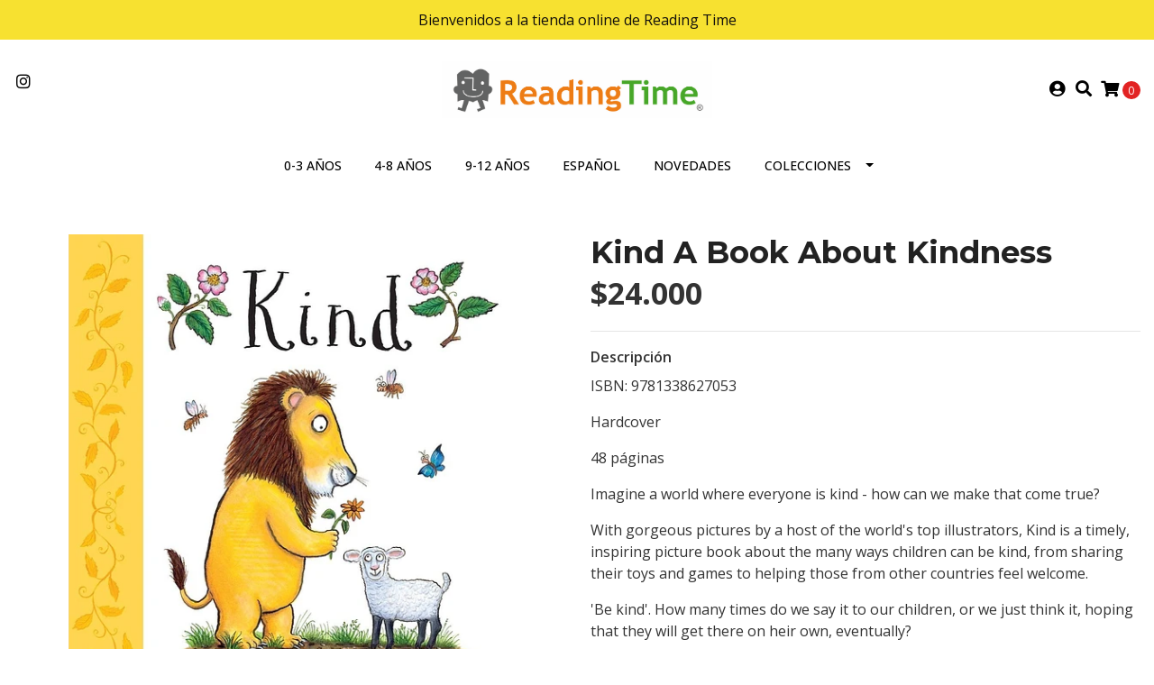

--- FILE ---
content_type: text/html; charset=utf-8
request_url: https://www.readingtime.cl/kind-a-book-about-kindness?similar_product=true
body_size: 11816
content:
<!DOCTYPE html>
<!--[if IE 9]><html class="lt-ie10" lang="en" > <![endif]-->
<html class="no-js" lang="es-CL" xmlns="http://www.w3.org/1999/xhtml"> <!--<![endif]-->
<head>
  <title>Kind A Book About Kindness</title>
  <meta http-equiv="Content-Type" content="text/html; charset=utf-8" />
  <meta name="description" content="Un libro que nos enseña sobre cómo ser amables. Los mejores ilustradores del mundo se reunen para mostrarnos a través de ejemplos distintas formas de ser amables." />
  <meta name="robots" content="follow, all" />

  <!-- Set the viewport width to device width for mobile -->
  <meta name="viewport" content="width=device-width, initial-scale=1.0" />

  <!-- Facebook Meta tags for Product -->
<meta property="fb:app_id" content="283643215104248" />

  <meta property="og:title" content="Kind A Book About Kindness" />
  <meta property="og:type" content="product" />
  
    <meta property="og:image" content="" />
  

  

  <meta property="product:is_product_shareable" content="1" />

  
    <meta property="product:original_price:amount" content="24000.0"/>
    <meta property="product:price:amount" content="24000.0"/>
     
      <meta property="product:availability" content="instock"/>
    
   

  <meta property="product:original_price:currency" content="CLP"/>
  <meta property="product:price:currency" content="CLP"/>



<meta property="og:description" content="Un libro que nos enseña sobre cómo ser amables. Los mejores ilustradores del mundo se reunen para mostrarnos a través de ejemplos distintas formas de ser amables." />
<meta property="og:url" content="https://www.readingtime.cl/kind-a-book-about-kindness?similar_product=true" />
<meta property="og:site_name" content="Librería Reading Time" />
<meta name="twitter:card" content="summary" />


<meta property="og:locale" content="es_CL" />



  

  
  <link rel="canonical" href="https://www.readingtime.cl/kind-a-book-about-kindness?similar_product=true">
  

  <script type="application/ld+json">
  {
    "@context": "http://schema.org/"
    ,
      "@type": "Product",
      "name": "Kind A Book About Kindness",
      "url": "https://www.readingtime.cl/kind-a-book-about-kindness",
      "itemCondition": "http://schema.org/NewCondition",
      "sku": "9781338627053",
      "image": "https://cdnx.jumpseller.com/readingtime-cl/image/18465472/kind_axel.jpg?1631914057",
      
      "description": "ISBN: 9781338627053Hardcover48 páginasImagine a world where everyone is kind - how can we make that come true?With gorgeous pictures by a host of the world&#39;s top illustrators, Kind is a timely, inspiring picture book about the many ways children can be kind, from sharing their toys and games to helping those from other countries feel welcome. &#39;Be kind&#39;. How many times do we say it to our children, or we just think it, hoping that they will get there on heir own, eventually?Cause kindness shouldn&#39;t be about following directions.But do little ones actually know what we mean?The only way to teach kindness is by showing it and role modelling (children&#39;s books are in general full of kindness) and by talking about it in a very specific way.So let&#39;s define kindness: what can you do to be kind today?Thirty-eight famous artists illustrate kindness, giving children some very real examples of how can make the world a better place, starting with a simple smile.",
      
      
        "category": "4-8 AÑOS",
      
      "offers": {
        
          "@type": "Offer",
          "itemCondition": "http://schema.org/NewCondition",
          
          "availability": "http://schema.org/InStock",
          
          
            
          
          "price": "24000.0",
        
        "priceCurrency": "CLP",
        "seller": {
          "@type": "Organization",
          "name": "Librería Reading Time"
        },
        "url": "https://www.readingtime.cl/kind-a-book-about-kindness",
        "shippingDetails": [
          {
          "@type": "OfferShippingDetails",
          "shippingDestination": [
          
          {
            "@type": "DefinedRegion",
            "addressCountry": "AF"
          },
          
          {
            "@type": "DefinedRegion",
            "addressCountry": "AL"
          },
          
          {
            "@type": "DefinedRegion",
            "addressCountry": "DE"
          },
          
          {
            "@type": "DefinedRegion",
            "addressCountry": "AD"
          },
          
          {
            "@type": "DefinedRegion",
            "addressCountry": "AO"
          },
          
          {
            "@type": "DefinedRegion",
            "addressCountry": "AI"
          },
          
          {
            "@type": "DefinedRegion",
            "addressCountry": "AQ"
          },
          
          {
            "@type": "DefinedRegion",
            "addressCountry": "AG"
          },
          
          {
            "@type": "DefinedRegion",
            "addressCountry": "SA"
          },
          
          {
            "@type": "DefinedRegion",
            "addressCountry": "DZ"
          },
          
          {
            "@type": "DefinedRegion",
            "addressCountry": "AR"
          },
          
          {
            "@type": "DefinedRegion",
            "addressCountry": "AM"
          },
          
          {
            "@type": "DefinedRegion",
            "addressCountry": "AW"
          },
          
          {
            "@type": "DefinedRegion",
            "addressCountry": "AU"
          },
          
          {
            "@type": "DefinedRegion",
            "addressCountry": "AT"
          },
          
          {
            "@type": "DefinedRegion",
            "addressCountry": "AZ"
          },
          
          {
            "@type": "DefinedRegion",
            "addressCountry": "BS"
          },
          
          {
            "@type": "DefinedRegion",
            "addressCountry": "BD"
          },
          
          {
            "@type": "DefinedRegion",
            "addressCountry": "BB"
          },
          
          {
            "@type": "DefinedRegion",
            "addressCountry": "BH"
          },
          
          {
            "@type": "DefinedRegion",
            "addressCountry": "BE"
          },
          
          {
            "@type": "DefinedRegion",
            "addressCountry": "BZ"
          },
          
          {
            "@type": "DefinedRegion",
            "addressCountry": "BJ"
          },
          
          {
            "@type": "DefinedRegion",
            "addressCountry": "BY"
          },
          
          {
            "@type": "DefinedRegion",
            "addressCountry": "MM"
          },
          
          {
            "@type": "DefinedRegion",
            "addressCountry": "BO"
          },
          
          {
            "@type": "DefinedRegion",
            "addressCountry": "BA"
          },
          
          {
            "@type": "DefinedRegion",
            "addressCountry": "BW"
          },
          
          {
            "@type": "DefinedRegion",
            "addressCountry": "BR"
          },
          
          {
            "@type": "DefinedRegion",
            "addressCountry": "BN"
          },
          
          {
            "@type": "DefinedRegion",
            "addressCountry": "BG"
          },
          
          {
            "@type": "DefinedRegion",
            "addressCountry": "BF"
          },
          
          {
            "@type": "DefinedRegion",
            "addressCountry": "BI"
          },
          
          {
            "@type": "DefinedRegion",
            "addressCountry": "BT"
          },
          
          {
            "@type": "DefinedRegion",
            "addressCountry": "CV"
          },
          
          {
            "@type": "DefinedRegion",
            "addressCountry": "KH"
          },
          
          {
            "@type": "DefinedRegion",
            "addressCountry": "CM"
          },
          
          {
            "@type": "DefinedRegion",
            "addressCountry": "CA"
          },
          
          {
            "@type": "DefinedRegion",
            "addressCountry": "QA"
          },
          
          {
            "@type": "DefinedRegion",
            "addressCountry": "TD"
          },
          
          {
            "@type": "DefinedRegion",
            "addressCountry": "CZ"
          },
          
          {
            "@type": "DefinedRegion",
            "addressCountry": "CL"
          },
          
          {
            "@type": "DefinedRegion",
            "addressCountry": "CN"
          },
          
          {
            "@type": "DefinedRegion",
            "addressCountry": "CY"
          },
          
          {
            "@type": "DefinedRegion",
            "addressCountry": "CO"
          },
          
          {
            "@type": "DefinedRegion",
            "addressCountry": "KM"
          },
          
          {
            "@type": "DefinedRegion",
            "addressCountry": "CG"
          },
          
          {
            "@type": "DefinedRegion",
            "addressCountry": "CD"
          },
          
          {
            "@type": "DefinedRegion",
            "addressCountry": "KP"
          },
          
          {
            "@type": "DefinedRegion",
            "addressCountry": "KR"
          },
          
          {
            "@type": "DefinedRegion",
            "addressCountry": "CR"
          },
          
          {
            "@type": "DefinedRegion",
            "addressCountry": "CI"
          },
          
          {
            "@type": "DefinedRegion",
            "addressCountry": "HR"
          },
          
          {
            "@type": "DefinedRegion",
            "addressCountry": "CU"
          },
          
          {
            "@type": "DefinedRegion",
            "addressCountry": "CW"
          },
          
          {
            "@type": "DefinedRegion",
            "addressCountry": "DK"
          },
          
          {
            "@type": "DefinedRegion",
            "addressCountry": "DM"
          },
          
          {
            "@type": "DefinedRegion",
            "addressCountry": "EC"
          },
          
          {
            "@type": "DefinedRegion",
            "addressCountry": "EG"
          },
          
          {
            "@type": "DefinedRegion",
            "addressCountry": "SV"
          },
          
          {
            "@type": "DefinedRegion",
            "addressCountry": "AE"
          },
          
          {
            "@type": "DefinedRegion",
            "addressCountry": "ER"
          },
          
          {
            "@type": "DefinedRegion",
            "addressCountry": "SK"
          },
          
          {
            "@type": "DefinedRegion",
            "addressCountry": "SI"
          },
          
          {
            "@type": "DefinedRegion",
            "addressCountry": "ES"
          },
          
          {
            "@type": "DefinedRegion",
            "addressCountry": "US"
          },
          
          {
            "@type": "DefinedRegion",
            "addressCountry": "EE"
          },
          
          {
            "@type": "DefinedRegion",
            "addressCountry": "SZ"
          },
          
          {
            "@type": "DefinedRegion",
            "addressCountry": "ET"
          },
          
          {
            "@type": "DefinedRegion",
            "addressCountry": "RU"
          },
          
          {
            "@type": "DefinedRegion",
            "addressCountry": "PH"
          },
          
          {
            "@type": "DefinedRegion",
            "addressCountry": "FI"
          },
          
          {
            "@type": "DefinedRegion",
            "addressCountry": "FJ"
          },
          
          {
            "@type": "DefinedRegion",
            "addressCountry": "FR"
          },
          
          {
            "@type": "DefinedRegion",
            "addressCountry": "GA"
          },
          
          {
            "@type": "DefinedRegion",
            "addressCountry": "GM"
          },
          
          {
            "@type": "DefinedRegion",
            "addressCountry": "GE"
          },
          
          {
            "@type": "DefinedRegion",
            "addressCountry": "GH"
          },
          
          {
            "@type": "DefinedRegion",
            "addressCountry": "GI"
          },
          
          {
            "@type": "DefinedRegion",
            "addressCountry": "GD"
          },
          
          {
            "@type": "DefinedRegion",
            "addressCountry": "GR"
          },
          
          {
            "@type": "DefinedRegion",
            "addressCountry": "GL"
          },
          
          {
            "@type": "DefinedRegion",
            "addressCountry": "GP"
          },
          
          {
            "@type": "DefinedRegion",
            "addressCountry": "GU"
          },
          
          {
            "@type": "DefinedRegion",
            "addressCountry": "GT"
          },
          
          {
            "@type": "DefinedRegion",
            "addressCountry": "GF"
          },
          
          {
            "@type": "DefinedRegion",
            "addressCountry": "GG"
          },
          
          {
            "@type": "DefinedRegion",
            "addressCountry": "GN"
          },
          
          {
            "@type": "DefinedRegion",
            "addressCountry": "GQ"
          },
          
          {
            "@type": "DefinedRegion",
            "addressCountry": "GW"
          },
          
          {
            "@type": "DefinedRegion",
            "addressCountry": "GY"
          },
          
          {
            "@type": "DefinedRegion",
            "addressCountry": "HT"
          },
          
          {
            "@type": "DefinedRegion",
            "addressCountry": "HN"
          },
          
          {
            "@type": "DefinedRegion",
            "addressCountry": "HK"
          },
          
          {
            "@type": "DefinedRegion",
            "addressCountry": "HU"
          },
          
          {
            "@type": "DefinedRegion",
            "addressCountry": "IN"
          },
          
          {
            "@type": "DefinedRegion",
            "addressCountry": "ID"
          },
          
          {
            "@type": "DefinedRegion",
            "addressCountry": "IQ"
          },
          
          {
            "@type": "DefinedRegion",
            "addressCountry": "IR"
          },
          
          {
            "@type": "DefinedRegion",
            "addressCountry": "IE"
          },
          
          {
            "@type": "DefinedRegion",
            "addressCountry": "BV"
          },
          
          {
            "@type": "DefinedRegion",
            "addressCountry": "NF"
          },
          
          {
            "@type": "DefinedRegion",
            "addressCountry": "IM"
          },
          
          {
            "@type": "DefinedRegion",
            "addressCountry": "CX"
          },
          
          {
            "@type": "DefinedRegion",
            "addressCountry": "SX"
          },
          
          {
            "@type": "DefinedRegion",
            "addressCountry": "IS"
          },
          
          {
            "@type": "DefinedRegion",
            "addressCountry": "AX"
          },
          
          {
            "@type": "DefinedRegion",
            "addressCountry": "BQ"
          },
          
          {
            "@type": "DefinedRegion",
            "addressCountry": "BM"
          },
          
          {
            "@type": "DefinedRegion",
            "addressCountry": "KY"
          },
          
          {
            "@type": "DefinedRegion",
            "addressCountry": "CC"
          },
          
          {
            "@type": "DefinedRegion",
            "addressCountry": "CK"
          },
          
          {
            "@type": "DefinedRegion",
            "addressCountry": "FK"
          },
          
          {
            "@type": "DefinedRegion",
            "addressCountry": "FO"
          },
          
          {
            "@type": "DefinedRegion",
            "addressCountry": "GS"
          },
          
          {
            "@type": "DefinedRegion",
            "addressCountry": "HM"
          },
          
          {
            "@type": "DefinedRegion",
            "addressCountry": "MV"
          },
          
          {
            "@type": "DefinedRegion",
            "addressCountry": "MP"
          },
          
          {
            "@type": "DefinedRegion",
            "addressCountry": "MH"
          },
          
          {
            "@type": "DefinedRegion",
            "addressCountry": "SB"
          },
          
          {
            "@type": "DefinedRegion",
            "addressCountry": "TC"
          },
          
          {
            "@type": "DefinedRegion",
            "addressCountry": "UM"
          },
          
          {
            "@type": "DefinedRegion",
            "addressCountry": "VG"
          },
          
          {
            "@type": "DefinedRegion",
            "addressCountry": "VI"
          },
          
          {
            "@type": "DefinedRegion",
            "addressCountry": "IL"
          },
          
          {
            "@type": "DefinedRegion",
            "addressCountry": "IT"
          },
          
          {
            "@type": "DefinedRegion",
            "addressCountry": "JM"
          },
          
          {
            "@type": "DefinedRegion",
            "addressCountry": "JP"
          },
          
          {
            "@type": "DefinedRegion",
            "addressCountry": "JE"
          },
          
          {
            "@type": "DefinedRegion",
            "addressCountry": "JO"
          },
          
          {
            "@type": "DefinedRegion",
            "addressCountry": "KZ"
          },
          
          {
            "@type": "DefinedRegion",
            "addressCountry": "KE"
          },
          
          {
            "@type": "DefinedRegion",
            "addressCountry": "KG"
          },
          
          {
            "@type": "DefinedRegion",
            "addressCountry": "KI"
          },
          
          {
            "@type": "DefinedRegion",
            "addressCountry": "XK"
          },
          
          {
            "@type": "DefinedRegion",
            "addressCountry": "KW"
          },
          
          {
            "@type": "DefinedRegion",
            "addressCountry": "LS"
          },
          
          {
            "@type": "DefinedRegion",
            "addressCountry": "LV"
          },
          
          {
            "@type": "DefinedRegion",
            "addressCountry": "LB"
          },
          
          {
            "@type": "DefinedRegion",
            "addressCountry": "LR"
          },
          
          {
            "@type": "DefinedRegion",
            "addressCountry": "LY"
          },
          
          {
            "@type": "DefinedRegion",
            "addressCountry": "LI"
          },
          
          {
            "@type": "DefinedRegion",
            "addressCountry": "LT"
          },
          
          {
            "@type": "DefinedRegion",
            "addressCountry": "LU"
          },
          
          {
            "@type": "DefinedRegion",
            "addressCountry": "MO"
          },
          
          {
            "@type": "DefinedRegion",
            "addressCountry": "MK"
          },
          
          {
            "@type": "DefinedRegion",
            "addressCountry": "MG"
          },
          
          {
            "@type": "DefinedRegion",
            "addressCountry": "MY"
          },
          
          {
            "@type": "DefinedRegion",
            "addressCountry": "MW"
          },
          
          {
            "@type": "DefinedRegion",
            "addressCountry": "ML"
          },
          
          {
            "@type": "DefinedRegion",
            "addressCountry": "MT"
          },
          
          {
            "@type": "DefinedRegion",
            "addressCountry": "MA"
          },
          
          {
            "@type": "DefinedRegion",
            "addressCountry": "MQ"
          },
          
          {
            "@type": "DefinedRegion",
            "addressCountry": "MU"
          },
          
          {
            "@type": "DefinedRegion",
            "addressCountry": "MR"
          },
          
          {
            "@type": "DefinedRegion",
            "addressCountry": "YT"
          },
          
          {
            "@type": "DefinedRegion",
            "addressCountry": "MX"
          },
          
          {
            "@type": "DefinedRegion",
            "addressCountry": "FM"
          },
          
          {
            "@type": "DefinedRegion",
            "addressCountry": "MD"
          },
          
          {
            "@type": "DefinedRegion",
            "addressCountry": "MC"
          },
          
          {
            "@type": "DefinedRegion",
            "addressCountry": "MN"
          },
          
          {
            "@type": "DefinedRegion",
            "addressCountry": "ME"
          },
          
          {
            "@type": "DefinedRegion",
            "addressCountry": "MS"
          },
          
          {
            "@type": "DefinedRegion",
            "addressCountry": "MZ"
          },
          
          {
            "@type": "DefinedRegion",
            "addressCountry": "NA"
          },
          
          {
            "@type": "DefinedRegion",
            "addressCountry": "NR"
          },
          
          {
            "@type": "DefinedRegion",
            "addressCountry": "NP"
          },
          
          {
            "@type": "DefinedRegion",
            "addressCountry": "NI"
          },
          
          {
            "@type": "DefinedRegion",
            "addressCountry": "NE"
          },
          
          {
            "@type": "DefinedRegion",
            "addressCountry": "NG"
          },
          
          {
            "@type": "DefinedRegion",
            "addressCountry": "NU"
          },
          
          {
            "@type": "DefinedRegion",
            "addressCountry": "NO"
          },
          
          {
            "@type": "DefinedRegion",
            "addressCountry": "NC"
          },
          
          {
            "@type": "DefinedRegion",
            "addressCountry": "NZ"
          },
          
          {
            "@type": "DefinedRegion",
            "addressCountry": "OM"
          },
          
          {
            "@type": "DefinedRegion",
            "addressCountry": "NL"
          },
          
          {
            "@type": "DefinedRegion",
            "addressCountry": "PK"
          },
          
          {
            "@type": "DefinedRegion",
            "addressCountry": "PW"
          },
          
          {
            "@type": "DefinedRegion",
            "addressCountry": "PS"
          },
          
          {
            "@type": "DefinedRegion",
            "addressCountry": "PA"
          },
          
          {
            "@type": "DefinedRegion",
            "addressCountry": "PG"
          },
          
          {
            "@type": "DefinedRegion",
            "addressCountry": "PY"
          },
          
          {
            "@type": "DefinedRegion",
            "addressCountry": "PE"
          },
          
          {
            "@type": "DefinedRegion",
            "addressCountry": "PN"
          },
          
          {
            "@type": "DefinedRegion",
            "addressCountry": "PF"
          },
          
          {
            "@type": "DefinedRegion",
            "addressCountry": "PL"
          },
          
          {
            "@type": "DefinedRegion",
            "addressCountry": "PT"
          },
          
          {
            "@type": "DefinedRegion",
            "addressCountry": "PR"
          },
          
          {
            "@type": "DefinedRegion",
            "addressCountry": "GB"
          },
          
          {
            "@type": "DefinedRegion",
            "addressCountry": "CF"
          },
          
          {
            "@type": "DefinedRegion",
            "addressCountry": "LA"
          },
          
          {
            "@type": "DefinedRegion",
            "addressCountry": "DO"
          },
          
          {
            "@type": "DefinedRegion",
            "addressCountry": "SY"
          },
          
          {
            "@type": "DefinedRegion",
            "addressCountry": "RE"
          },
          
          {
            "@type": "DefinedRegion",
            "addressCountry": "RW"
          },
          
          {
            "@type": "DefinedRegion",
            "addressCountry": "RO"
          },
          
          {
            "@type": "DefinedRegion",
            "addressCountry": "EH"
          },
          
          {
            "@type": "DefinedRegion",
            "addressCountry": "WS"
          },
          
          {
            "@type": "DefinedRegion",
            "addressCountry": "AS"
          },
          
          {
            "@type": "DefinedRegion",
            "addressCountry": "BL"
          },
          
          {
            "@type": "DefinedRegion",
            "addressCountry": "KN"
          },
          
          {
            "@type": "DefinedRegion",
            "addressCountry": "SM"
          },
          
          {
            "@type": "DefinedRegion",
            "addressCountry": "MF"
          },
          
          {
            "@type": "DefinedRegion",
            "addressCountry": "PM"
          },
          
          {
            "@type": "DefinedRegion",
            "addressCountry": "VC"
          },
          
          {
            "@type": "DefinedRegion",
            "addressCountry": "SH"
          },
          
          {
            "@type": "DefinedRegion",
            "addressCountry": "LC"
          },
          
          {
            "@type": "DefinedRegion",
            "addressCountry": "VA"
          },
          
          {
            "@type": "DefinedRegion",
            "addressCountry": "ST"
          },
          
          {
            "@type": "DefinedRegion",
            "addressCountry": "SN"
          },
          
          {
            "@type": "DefinedRegion",
            "addressCountry": "RS"
          },
          
          {
            "@type": "DefinedRegion",
            "addressCountry": "SC"
          },
          
          {
            "@type": "DefinedRegion",
            "addressCountry": "SL"
          },
          
          {
            "@type": "DefinedRegion",
            "addressCountry": "SG"
          },
          
          {
            "@type": "DefinedRegion",
            "addressCountry": "SO"
          },
          
          {
            "@type": "DefinedRegion",
            "addressCountry": "LK"
          },
          
          {
            "@type": "DefinedRegion",
            "addressCountry": "ZA"
          },
          
          {
            "@type": "DefinedRegion",
            "addressCountry": "SD"
          },
          
          {
            "@type": "DefinedRegion",
            "addressCountry": "SS"
          },
          
          {
            "@type": "DefinedRegion",
            "addressCountry": "SE"
          },
          
          {
            "@type": "DefinedRegion",
            "addressCountry": "CH"
          },
          
          {
            "@type": "DefinedRegion",
            "addressCountry": "SR"
          },
          
          {
            "@type": "DefinedRegion",
            "addressCountry": "SJ"
          },
          
          {
            "@type": "DefinedRegion",
            "addressCountry": "TH"
          },
          
          {
            "@type": "DefinedRegion",
            "addressCountry": "TW"
          },
          
          {
            "@type": "DefinedRegion",
            "addressCountry": "TZ"
          },
          
          {
            "@type": "DefinedRegion",
            "addressCountry": "TJ"
          },
          
          {
            "@type": "DefinedRegion",
            "addressCountry": "IO"
          },
          
          {
            "@type": "DefinedRegion",
            "addressCountry": "TF"
          },
          
          {
            "@type": "DefinedRegion",
            "addressCountry": "TL"
          },
          
          {
            "@type": "DefinedRegion",
            "addressCountry": "TG"
          },
          
          {
            "@type": "DefinedRegion",
            "addressCountry": "TK"
          },
          
          {
            "@type": "DefinedRegion",
            "addressCountry": "TO"
          },
          
          {
            "@type": "DefinedRegion",
            "addressCountry": "TT"
          },
          
          {
            "@type": "DefinedRegion",
            "addressCountry": "TN"
          },
          
          {
            "@type": "DefinedRegion",
            "addressCountry": "TM"
          },
          
          {
            "@type": "DefinedRegion",
            "addressCountry": "TR"
          },
          
          {
            "@type": "DefinedRegion",
            "addressCountry": "TV"
          },
          
          {
            "@type": "DefinedRegion",
            "addressCountry": "UA"
          },
          
          {
            "@type": "DefinedRegion",
            "addressCountry": "UG"
          },
          
          {
            "@type": "DefinedRegion",
            "addressCountry": "UY"
          },
          
          {
            "@type": "DefinedRegion",
            "addressCountry": "UZ"
          },
          
          {
            "@type": "DefinedRegion",
            "addressCountry": "VU"
          },
          
          {
            "@type": "DefinedRegion",
            "addressCountry": "VE"
          },
          
          {
            "@type": "DefinedRegion",
            "addressCountry": "VN"
          },
          
          {
            "@type": "DefinedRegion",
            "addressCountry": "WF"
          },
          
          {
            "@type": "DefinedRegion",
            "addressCountry": "YE"
          },
          
          {
            "@type": "DefinedRegion",
            "addressCountry": "DJ"
          },
          
          {
            "@type": "DefinedRegion",
            "addressCountry": "ZM"
          },
          
          {
            "@type": "DefinedRegion",
            "addressCountry": "ZW"
          }
          ]
          }
        ]
      }
    
  }
  </script>


  <script src="https://cdnjs.cloudflare.com/ajax/libs/jquery/3.4.1/jquery.min.js" integrity="sha384-vk5WoKIaW/vJyUAd9n/wmopsmNhiy+L2Z+SBxGYnUkunIxVxAv/UtMOhba/xskxh" crossorigin="anonymous" ></script>
  <link rel="icon" href="https://assets.jumpseller.com/store/readingtime-cl/themes/409169/options/49209237/logo.png?1693336843">
  <link rel="stylesheet" href="//stackpath.bootstrapcdn.com/bootstrap/4.3.1/css/bootstrap.min.css" integrity="sha384-ggOyR0iXCbMQv3Xipma34MD+dH/1fQ784/j6cY/iJTQUOhcWr7x9JvoRxT2MZw1T" crossorigin="anonymous">

  <link rel="stylesheet" href="//use.fontawesome.com/releases/v5.7.2/css/all.css" integrity="sha384-fnmOCqbTlWIlj8LyTjo7mOUStjsKC4pOpQbqyi7RrhN7udi9RwhKkMHpvLbHG9Sr" crossorigin="anonymous">

  
  <link rel="stylesheet" href="//cdnjs.cloudflare.com/ajax/libs/toastr.js/latest/css/toastr.min.css">
  
  <link rel="stylesheet" type="text/css" href="https://assets.jumpseller.com/store/readingtime-cl/themes/409169/app.css?1768425390"/>
  <link rel="stylesheet" type="text/css" href="https://assets.jumpseller.com/store/readingtime-cl/themes/409169/color_pickers.min.css?1768425390"/>

  
  <script src="//cdnjs.cloudflare.com/ajax/libs/OwlCarousel2/2.3.4/owl.carousel.min.js"></script>
  <link rel="stylesheet" href="//cdnjs.cloudflare.com/ajax/libs/OwlCarousel2/2.3.4/assets/owl.carousel.min.css">
  
  
  <script src="https://assets.jumpseller.com/store/readingtime-cl/themes/409169/owl.carousel2.thumbs.min.js?1768425390"></script>
  

  <script src="//ajax.googleapis.com/ajax/libs/webfont/1.6.26/webfont.js"></script>
<script type="text/javascript">
  WebFont.load({
    google: {
      families: ["Open Sans:300,400,500,600,700,800", "Montserrat:300,400,500,600,700,800", "Montserrat:300,400,500,600,700,800"]
    }
  });
</script>

<style type="text/css">
  body {
    font-family: 'Open Sans' !important;
  }

  h1, h2 {
    font-family: 'Montserrat' !important;
  }

  h1 {
    font-size:34px !important
  }

  .navbar-brand,
  .text-logo,
  h1.text-logo{
    font-family: 'Montserrat'!important;
    font-size: 1.25em!important;
  }

  @media (min-width: 768px) {
    .navbar-brand,
    .text-logo,
    h1.text-logo {
      font-size: 40px!important;
    }
  }
  
  body  {
    font-size: 16px !important;
  }

  h2.block-header {
    font-size:28px !important
  }

  #main-menu li a {
    font-size: 14px !important;
  }

  .header-block .social a i,
  .header-block .header_actions-link i {
    font-size: 18px !important;
  }
</style>


  
<meta name="csrf-param" content="authenticity_token" />
<meta name="csrf-token" content="IU0CMhKsHfz06Le5xdro7D9Ybynng65R6RGC6ZeM7XkGLVVJQ5rVvd3ti4tsP8evqlws4kd4uG6bGeE--IU4Rg" />
<script src="https://files.jumpseller.com/javascripts/dist/jumpseller-2.0.0.js" defer="defer"></script></head>

<body>
  <!--[if lt IE 8]>
  <p class="browsehappy">You are using an <strong>outdated</strong> browser. Please <a href="http://browsehappy.com/">upgrade your browser</a> to improve your experience.</p>
  <![endif]-->

  

  
<!-- Fixed Top Bar -->
<div class="fixed-top nav-bar message-top">
  <div class=" container  text-center">
    Bienvenidos a la tienda online de Reading Time
  </div>
</div>

<header>
  <div class="container  header-block trsn py-lg-4 py-0">
    <div class="row align-items-center no-gutters">
      <div class="col-lg-4 col-md-3 col-2">
        <ul class="social d-none d-lg-block list-inline">
          

          

          
          
          <li class="list-inline-item">
            <a href="https://www.instagram.com/readingtime.cl" class="trsn" title="Ir a Instagram" target="_blank">
              <i class="fab fa-instagram fa-fw"></i>
            </a>
          </li>
          

          
          
        </ul>

      </div>
      <!-- Logo -->
      <div class="col-lg-4 col-md-6 col-8 text-center">
        <a href="https://www.readingtime.cl" title="Librería Reading Time">
          
          
          <img src="https://images.jumpseller.com/store/readingtime-cl/store/logo/readingtimepng.png?1629318821" class="navbar-brand store-image img-fluid" alt="Librería Reading Time" />
          
        </a>
      </div>
      <div class="col-lg-4 col-md-3 col-2">
        <ul class="list-inline text-right header_actions m-0">
          
          
          
          <li class="list-inline-item d-none d-lg-inline-block">
            <a href="/customer/login" id="login-link" class="header_actions-link" title='Ingresar'  data-toggle="tooltip" data-placement="top">
              <i class="fas fa-user-circle"></i>
            </a>
          </li>
          
          
          <li class="list-inline-item d-none d-lg-inline-block">
            <button type="button" data-toggle="modal" data-target="#search_modal" class="p-0 header_actions-link">
              <i class="fas fa-search" data-toggle="tooltip" title="Buscar" data-placement="top"></i>
            </button>
            <div id="search_modal" class="modal fade" tabindex="-1" role="dialog" aria-labelledby="search_modal" aria-hidden="true">
              <div class="modal-dialog" role="document">
                <div class="modal-content">
                  <div class="modal-header">
                    <h5 class="modal-title text-center d-block" id="search_modal">Buscar</h5>
                    <button type="button" class="close" data-dismiss="modal" aria-label="Close">
                      <i class="fas fa-times"></i>
                    </button>
                  </div>
                  <div class="modal-body">
                    <form id="header_search-form" class="search-form" method="get" action="/search">
                      <input type="text" value="" name="q" class="form-control" onFocus="javascript:this.value=''" placeholder="Buscar productos" />
                      <button type="submit"><i class="fas fa-search"></i></button>
                    </form>
                  </div>
                </div>
              </div>
            </div>
          </li>
          
          <li class="list-inline-item cart">
            <a id="cart-link" href="/cart" title="Carro de Compras" class="header_actions-link" data-toggle="tooltip" data-placement="top">
              <i class="fas fa-shopping-cart"></i>
              <span class="cart-size">0</span>
            </a>
          </li>
          
        </ul>

      </div>
    </div>
  </div>
</header>

<!-- Navigation -->
<nav id="main-menu" class="navbar-expand-md d-none d-lg-block vertical_menu">
  <div class="collapse navbar-collapse" id="navbarsContainer">
    <ul class="navbar-nav m-auto">
      
      <li class="nav-item  ">
  <a href="/0-3-anos"  title="0-3 AÑOS" class="level-1 trsn nav-link" >0-3 AÑOS</a>
  
</li>



      
      <li class="nav-item  ">
  <a href="/4-8-anos"  title="4-8 AÑOS" class="level-1 trsn nav-link" >4-8 AÑOS</a>
  
</li>



      
      <li class="nav-item  ">
  <a href="/9-12-anos"  title="9-12 AÑOS" class="level-1 trsn nav-link" >9-12 AÑOS</a>
  
</li>



      
      <li class="nav-item  ">
  <a href="/espanol"  title="ESPAÑOL" class="level-1 trsn nav-link" >ESPAÑOL</a>
  
</li>



      
      <li class="nav-item  ">
  <a href="/novedades"  title="NOVEDADES" class="level-1 trsn nav-link" >NOVEDADES</a>
  
</li>



      
      <li class="nav-item dropdown ">
  <a href="/colecciones"  title="COLECCIONES" class="dropdown-toggle level-1 trsn nav-link" data-toggle="">COLECCIONES</a>
  
    <ul class="dropdown-menu multi-level">
      
        <li class="nav-item  ">
  <a href="/colecciones/dog-man"  title="DOG MAN" class="level-1 trsn nav-link" >DOG MAN</a>
  
</li>



      
        <li class="nav-item  ">
  <a href="/colecciones/hombre-perro"  title="HOMBRE PERRO" class="level-1 trsn nav-link" >HOMBRE PERRO</a>
  
</li>



      
        <li class="nav-item  ">
  <a href="/colecciones/peluches"  title="PELUCHES" class="level-1 trsn nav-link" >PELUCHES</a>
  
</li>



      
        <li class="nav-item  ">
  <a href="/colecciones/the-bad-guys"  title="THE BAD GUYS" class="level-1 trsn nav-link" >THE BAD GUYS</a>
  
</li>



      
        <li class="nav-item  ">
  <a href="/colecciones/los-tipos-malos"  title="LOS TIPOS MALOS" class="level-1 trsn nav-link" >LOS TIPOS MALOS</a>
  
</li>



      
        <li class="nav-item  ">
  <a href="/elephant-and-piggie"  title="ELEPHANT AND PIGGIE" class="level-1 trsn nav-link" >ELEPHANT AND PIGGIE</a>
  
</li>



      
        <li class="nav-item  ">
  <a href="/colecciones/elefante-y-cerdita"  title="ELEFANTE Y CERDITA" class="level-1 trsn nav-link" >ELEFANTE Y CERDITA</a>
  
</li>



      
        <li class="nav-item  ">
  <a href="/colecciones/diary-of-a-wimpy-kid"  title="DIARY OF A WIMPY KID" class="level-1 trsn nav-link" >DIARY OF A WIMPY KID</a>
  
</li>



      
        <li class="nav-item  ">
  <a href="/colecciones/pete-the-cat"  title="PETE THE CAT" class="level-1 trsn nav-link" >PETE THE CAT</a>
  
</li>



      
        <li class="nav-item  ">
  <a href="/colecciones/the-baby-sitters-club"  title="THE BABY-SITTERS CLUB" class="level-1 trsn nav-link" >THE BABY-SITTERS CLUB</a>
  
</li>



      
        <li class="nav-item  ">
  <a href="/colecciones/national-geographic-kids"  title="NATIONAL GEOGRAPHIC KIDS" class="level-1 trsn nav-link" >NATIONAL GEOGRAPHIC KIDS</a>
  
</li>



      
    </ul>
  
</li>



      
    </ul>
  </div>
</nav>
<script>
  $(function () {
    $('[data-toggle="tooltip"]').tooltip()
  })
  
  var $messageHeight = $(".message-top").outerHeight();
   $("header").css("padding-top", $messageHeight )
   
</script>


  <!-- Navigation Mobile -->
<div class="mobilenav d-lg-none trsn">
  <div class="menu-header">
    <div class="item item-1 trsn">
      <i class="fas fa-search"></i>
      <form id="search_mini_form_mobile" class="navbar-form form-inline trsn" method="get" action="/search">
        <input type="text" value="" name="q" class="form-text" onFocus="javascript:this.value=''" placeholder="Buscar productos" />
      </form>
    </div>
    
    

    <div class="nav-icon">
      <span></span>
      <span></span>
      <span></span>
      <span></span>
    </div>
  </div>
  <div class="menu-top"></div>
  <div class="mobilenav-inner">
    <ul class="menu-mobile trsn">
      
      <li class=" ">
  
  <a href="/0-3-anos" title="0-3 AÑOS" >0-3 AÑOS</a>
  

  
</li>

      
      <li class=" ">
  
  <a href="/4-8-anos" title="4-8 AÑOS" >4-8 AÑOS</a>
  

  
</li>

      
      <li class=" ">
  
  <a href="/9-12-anos" title="9-12 AÑOS" >9-12 AÑOS</a>
  

  
</li>

      
      <li class=" ">
  
  <a href="/espanol" title="ESPAÑOL" >ESPAÑOL</a>
  

  
</li>

      
      <li class=" ">
  
  <a href="/novedades" title="NOVEDADES" >NOVEDADES</a>
  

  
</li>

      
      <li class="has-dropdown ">
  
  <a title="COLECCIONES" class="level-1  first-trigger">COLECCIONES <i class="fas fa-angle-right" aria-hidden="true"></i></a>
  

  
  <ul class="level-1 dropdown">
    <li><a title="Volver" class="back-level-1"><i class="fas fa-angle-double-left" aria-hidden="true"></i> Volver</a></li>
    <li><a title="COLECCIONES" class="top-category" >COLECCIONES</a></li>
    
    	<li class=" ">
  
  <a href="/colecciones/dog-man" title="DOG MAN" >DOG MAN</a>
  

  
</li>

    
    	<li class=" ">
  
  <a href="/colecciones/hombre-perro" title="HOMBRE PERRO" >HOMBRE PERRO</a>
  

  
</li>

    
    	<li class=" ">
  
  <a href="/colecciones/peluches" title="PELUCHES" >PELUCHES</a>
  

  
</li>

    
    	<li class=" ">
  
  <a href="/colecciones/the-bad-guys" title="THE BAD GUYS" >THE BAD GUYS</a>
  

  
</li>

    
    	<li class=" ">
  
  <a href="/colecciones/los-tipos-malos" title="LOS TIPOS MALOS" >LOS TIPOS MALOS</a>
  

  
</li>

    
    	<li class=" ">
  
  <a href="/elephant-and-piggie" title="ELEPHANT AND PIGGIE" >ELEPHANT AND PIGGIE</a>
  

  
</li>

    
    	<li class=" ">
  
  <a href="/colecciones/elefante-y-cerdita" title="ELEFANTE Y CERDITA" >ELEFANTE Y CERDITA</a>
  

  
</li>

    
    	<li class=" ">
  
  <a href="/colecciones/diary-of-a-wimpy-kid" title="DIARY OF A WIMPY KID" >DIARY OF A WIMPY KID</a>
  

  
</li>

    
    	<li class=" ">
  
  <a href="/colecciones/pete-the-cat" title="PETE THE CAT" >PETE THE CAT</a>
  

  
</li>

    
    	<li class=" ">
  
  <a href="/colecciones/the-baby-sitters-club" title="THE BABY-SITTERS CLUB" >THE BABY-SITTERS CLUB</a>
  

  
</li>

    
    	<li class=" ">
  
  <a href="/colecciones/national-geographic-kids" title="NATIONAL GEOGRAPHIC KIDS" >NATIONAL GEOGRAPHIC KIDS</a>
  

  
</li>

    
    <li><a href="/colecciones" title="COLECCIONES" class="goto">Ir a <span>COLECCIONES</span></a></li>
  </ul>
  
</li>

      
      <li>
        
        <div class="login" >
          <a href="/customer/login" id="login-link-2" class="trsn nav-link" title="Ingresar / RegistrarseLibrería Reading Time">
            <i class="fas fa-user"></i>
            <span class="customer-name">
              Ingresar / Registrarse
            </span>
          </a>
        </div>
        
      </li>
      <li>
        
      </li>
      

      

      
      
      <li class="social-item">
        <a href="https://www.instagram.com/readingtime.cl" class="trsn" title="Ir a Instagram" target="_blank">
          <i class="fab fa-instagram fa-fw"></i>Instagram
        </a>
      </li>
      
      
      
    </ul>
  </div>
</div>
<div class="nav-bg-opacity"></div>

  
  <!-- Page Content -->
  <div class="container my-5 pt-lg-0 pt-5 product-page">
  <div class="row">
    <div class="col-md-6 mb-3">
      <div class="d-md-none text-center">
        
        <h2 class="product-name mb-0">Kind A Book About Kindness</h2>
        
        
        <span id="product-form-price-2">$24.000</span>
        

        

        
      </div>
      <div class="main-product-image">
        
        <!-- There's only One image -->
        <div class="product-images">
          <img src="https://cdnx.jumpseller.com/readingtime-cl/image/18465472/resize/640/640?1631914057" srcset="https://cdnx.jumpseller.com/readingtime-cl/image/18465472/resize/640/640?1631914057 1x, https://cdnx.jumpseller.com/readingtime-cl/image/18465472/resize/1280/1280?1631914057 2x" alt="Kind A Book About Kindness" class="img-fluid">
        </div>
        

        
      </div>
    </div>

    <div class="col-md-6">
      <form id="product-form-10886922-" class="product-form form-horizontal" action="/cart/add/10886922" method="post" enctype="multipart/form-data" name="buy">
        <div class="form-group d-none d-md-block">
          
          <h1 class="page-header m-0 text-left">Kind A Book About Kindness</h1>
          
          <div class="form-price_desktop">
            
            <span class="product-form-price form-price" id="product-form-price">$24.000</span>
            
          </div>

          

          
        </div>

        
        <div id="product-sku" class="sku hidden form-group">
          <label class="form-control-label mb-0">SKU: </label>
          <span class="sku_elem">9781338627053</span>
        </div>
        

        

        
        <div class="form-group description">
          <label class="form-control-label">Descripción</label>
          <p>ISBN: 9781338627053</p>
<p>Hardcover</p>
<p>48 páginas</p>
<p>Imagine a world where everyone is kind - how can we make that come true?</p>
<p>With gorgeous pictures by a host of the world's top illustrators, Kind is a timely, inspiring picture book about the many ways children can be kind, from sharing their toys and games to helping those from other countries feel welcome.</p>
<p> 'Be kind'. How many times do we say it to our children, or we just think it, hoping that they will get there on heir own, eventually?</p>
<p>Cause kindness shouldn't be about following directions.</p>
<p>But do little ones actually know what we mean?</p>
<p>The only way to teach kindness is by showing it and role modelling (children's books are in general full of kindness) and by talking about it in a very specific way.</p>
<p>So let's define kindness: what can you do to be kind today?</p>
<p>Thirty-eight famous artists illustrate kindness, giving children some very real examples of how can make the world a better place, starting with a simple smile.</p>
        </div>
        
        <div class="form-group variants hidden">
          
        </div>
        <!-- Out of Stock -->
        <div class="form-group product-stock product-out-stock hidden">
          <label class="form-control-label">Agotado</label>
          <p>Este producto no tiene stock disponible. Puedes enviarnos una consulta al respecto.</p>
          
          <div class="row">
            <div class="col-md-6">
              <a href="/contact" class="btn btn-primary btn-sm btn-block mb-md-0 mb-2" title="Contáctanos">Contáctanos</a>
            </div>
            <div class="col-md-6">
              <a href="javascript:history.back()" class="btn btn-secondary btn-sm btn-block" title="Continúa Comprando">Continúa Comprando</a>
            </div>
          </div>
          
        </div>
        <!-- Not Available -->
        <div class="form-group product-stock product-unavailable hidden">
          <label class="form-control-label">No Disponible</label>
          <p>Este producto no está disponible. Puedes enviarnos una consulta al respecto.</p>
          
          <div class="row">
            <div class="col-md-6">
              <a href="/contact" class="btn btn-primary btn-sm btn-block" title="Contáctanos">Contáctanos</a>
            </div>
            <div class="col-md-6">
              <a href="javascript:history.back()" class="btn btn-secondary btn-sm btn-block" title="Continúa Comprando">Continúa Comprando</a>
            </div>
          </div>
          
        </div>

        

        <div class="form-group product-stock product-available row no-gutters visible">
          <div class="col-lg-4 col-sm-5 text-center">
            <label class="form-control-label">Cantidad</label>
          </div>
          <div class="col-lg-8 col-sm-7">

          </div>
          <div class="col-lg-4 col-sm-5">
            
            
            <div class="quantity mr-sm-2 mr-0 mb-sm-0 mb-2">
              <input type="number" class="qty form-control text-center" id="input-qty" name="qty" min="1" value="1" readonly="readonly"  max="6" >
              <div class="quantity-nav"><div class="quantity-button quantity-up">+</div><div class="quantity-button quantity-down">-</div></div>
            </div>
          </div>
          <div class="col-lg-8 col-sm-7">
            
            <input type="button" id="add-to-cart" onclick="addToCart('10886922', 'Kind A Book About Kindness', $('#input-qty').val(), getProductOptions());" class="btn btn-adc btn-block adc-button" value="Añadir al Carro" />
            
          </div>
          <div class="col-12 disclaimer text-center mt-2">Solo quedan <strong> 6 </strong> unidades de este producto</div>
        </div>
        

        

        
      </form>
      <div id="product-sharing">
        <ul class="list-inline social-networks">
          <li class="list-inline-item"><strong>Compartir: </strong>
            

          

          

          

          
          <li class="list-inline-item d-md-none">
            <a class="has-tip tip-top radius button tiny button-whats trsn" href="whatsapp://send?text=Ve este producto Kind A Book About Kindness | https://www.readingtime.cl/kind-a-book-about-kindness">
              <i class="fab fa-whatsapp"></i>
            </a>
          </li>
          

        </ul>
      </div>
    </div>
    <script type="text/javascript">
      $('#product-sharing a').click(function(){
        return !window.open(this.href, 'Share', 'width=640,height=300');
      });
    </script>
  </div>
</div>


<script>
jQuery('#product-form-10886922- .quantity').each(function() {
  var spinner = jQuery(this),
  input = spinner.find('input[type="number"]'),
  btnUp = spinner.find('.quantity-up'),
  btnDown = spinner.find('.quantity-down'),
  min = input.attr('min'),
  max = input.attr('max');

  btnUp.click(function() {
    var oldValue = parseFloat(input.val());
    if (oldValue >= max) {
      var newVal = oldValue;
    } else {
      var newVal = oldValue + 1;
    }
    spinner.find("input").val(newVal);
    spinner.find("input").trigger("change");
  });

  btnDown.click(function() {
    var oldValue = parseFloat(input.val());
    if (oldValue <= min) {
      var newVal = oldValue;
    } else {
      var newVal = oldValue - 1;
    }
    if(newVal > 0){
      spinner.find("input").val(newVal);
      spinner.find("input").trigger("change");
    };
  });
});
</script>





<div class="container">
  <div class="row">
    <div class="col-12">
      <h2 class="block-header text-center">También te puede interesar</h2>
    </div>
  </div>
</div>

<div class="container related_products">
  <div class="product-slider related-slider owl-carousel">
    
    <div class="item">
      <div class="product-block text-center mb-3 p-md-3 p-2 rounded trsn">
        <a href="/the-bee-book" class="product-image d-block ">

          

          

          
          <img class="img-fluid img-portfolio img-hover mb-2" src="https://cdnx.jumpseller.com/readingtime-cl/image/23467869/resize/255/255?1650237441" srcset="https://cdnx.jumpseller.com/readingtime-cl/image/23467869/resize/255/255?1650237441 1x,https://cdnx.jumpseller.com/readingtime-cl/image/23467869/resize/510/510?1650237441 2x" alt="The Bee Book" />
          
        </a>
        
        
        
        <div class="caption">
          <div class="brand-name small trsn">
            
            <h4><a href="/the-bee-book">The Bee Book</a></h4>
          </div>
          
          <div class="list-price">
            
            <span class="product-block-list">$21.500</span>
            
          </div>
          
          
          <div class="mt-2 trsn btn_container">
            
            
            <form id="product-form-10887069-" action="/cart/add/10887069" method="post" enctype="multipart/form-data" name="buy">
              <div class="row adc-form no-gutters product-stock product-available">
                <div class="col-8">
                  
                  <div class="quantity mr-2">
                    <div class="product-qty">
                    <input type="number" class="qty form-control text-center" id="input-qty-10887069" name="qty" min="1" value="1" readonly="readonly"  max="2" >
                    <div class="quantity-nav"><div class="quantity-button quantity-up">+</div><div class="quantity-button quantity-down">-</div></div>
                    </div>
                  </div>
                </div>
                <div class="col-4">
                  
                  <button type="button" onclick="addToCart('10887069', 'The Bee Book', $('#input-qty-10887069').val(), getProductOptions('#product-form-10887069-'));" class="adc btn btn-adc btn-block btn-primary" value="Añadir al Carro" ><i class="fas fa-cart-plus"></i></button>
                  
                </div>
              </div>
            </form>
            
            
          </div>
          
        </div>
      </div>
    </div>
    
    <div class="item">
      <div class="product-block text-center mb-3 p-md-3 p-2 rounded trsn">
        <a href="/nat-geo-kids-weird-but-true-8" class="product-image d-block ">

          

          

          
          <img class="img-fluid img-portfolio img-hover mb-2" src="https://cdnx.jumpseller.com/readingtime-cl/image/18595172/resize/255/255?1630424818" srcset="https://cdnx.jumpseller.com/readingtime-cl/image/18595172/resize/255/255?1630424818 1x,https://cdnx.jumpseller.com/readingtime-cl/image/18595172/resize/510/510?1630424818 2x" alt="National Geographic Kids Weird But True 8" />
          
        </a>
        
        
        
        <div class="caption">
          <div class="brand-name small trsn">
            
            <h4><a href="/nat-geo-kids-weird-but-true-8">National Geographic Kids Weird Bu..</a></h4>
          </div>
          
          <div class="list-price">
            
            <span class="product-block-list">$12.900</span>
            
          </div>
          
          
          <div class="mt-2 trsn btn_container">
            
            
            <form id="product-form-10942706-" action="/cart/add/10942706" method="post" enctype="multipart/form-data" name="buy">
              <div class="row adc-form no-gutters product-stock product-available">
                <div class="col-8">
                  
                  <div class="quantity mr-2">
                    <div class="product-qty">
                    <input type="number" class="qty form-control text-center" id="input-qty-10942706" name="qty" min="1" value="1" readonly="readonly"  max="3" >
                    <div class="quantity-nav"><div class="quantity-button quantity-up">+</div><div class="quantity-button quantity-down">-</div></div>
                    </div>
                  </div>
                </div>
                <div class="col-4">
                  
                  <button type="button" onclick="addToCart('10942706', 'National Geographic Kids Weird But True 8', $('#input-qty-10942706').val(), getProductOptions('#product-form-10942706-'));" class="adc btn btn-adc btn-block btn-primary" value="Añadir al Carro" ><i class="fas fa-cart-plus"></i></button>
                  
                </div>
              </div>
            </form>
            
            
          </div>
          
        </div>
      </div>
    </div>
    
    <div class="item">
      <div class="product-block text-center mb-3 p-md-3 p-2 rounded trsn">
        <a href="/nat-geo-kids-weird-but-true-9" class="product-image d-block ">

          

          

          
          <img class="img-fluid img-portfolio img-hover mb-2" src="https://cdnx.jumpseller.com/readingtime-cl/image/18602261/resize/255/255?1630437914" srcset="https://cdnx.jumpseller.com/readingtime-cl/image/18602261/resize/255/255?1630437914 1x,https://cdnx.jumpseller.com/readingtime-cl/image/18602261/resize/510/510?1630437914 2x" alt="National Geographic Kids Weird but True 9" />
          
        </a>
        
        
        
        <div class="caption">
          <div class="brand-name small trsn">
            
            <h4><a href="/nat-geo-kids-weird-but-true-9">National Geographic Kids Weird bu..</a></h4>
          </div>
          
          <div class="list-price">
            
            <span class="product-block-list">$12.900</span>
            
          </div>
          
          
          <div class="mt-2 trsn btn_container">
            
            
            <form id="product-form-10944366-" action="/cart/add/10944366" method="post" enctype="multipart/form-data" name="buy">
              <div class="row adc-form no-gutters product-stock product-available">
                <div class="col-8">
                  
                  <div class="quantity mr-2">
                    <div class="product-qty">
                    <input type="number" class="qty form-control text-center" id="input-qty-10944366" name="qty" min="1" value="1" readonly="readonly"  max="5" >
                    <div class="quantity-nav"><div class="quantity-button quantity-up">+</div><div class="quantity-button quantity-down">-</div></div>
                    </div>
                  </div>
                </div>
                <div class="col-4">
                  
                  <button type="button" onclick="addToCart('10944366', 'National Geographic Kids Weird but True 9', $('#input-qty-10944366').val(), getProductOptions('#product-form-10944366-'));" class="adc btn btn-adc btn-block btn-primary" value="Añadir al Carro" ><i class="fas fa-cart-plus"></i></button>
                  
                </div>
              </div>
            </form>
            
            
          </div>
          
        </div>
      </div>
    </div>
    
    <div class="item">
      <div class="product-block text-center mb-3 p-md-3 p-2 rounded trsn">
        <a href="/nat-geo-kids-weird-but-true-10" class="product-image d-block ">

          

          

          
          <img class="img-fluid img-portfolio img-hover mb-2" src="https://cdnx.jumpseller.com/readingtime-cl/image/18602286/resize/255/255?1630437939" srcset="https://cdnx.jumpseller.com/readingtime-cl/image/18602286/resize/255/255?1630437939 1x,https://cdnx.jumpseller.com/readingtime-cl/image/18602286/resize/510/510?1630437939 2x" alt="National Geographic Kids Weird But True 10" />
          
        </a>
        
        
        
        <div class="caption">
          <div class="brand-name small trsn">
            
            <h4><a href="/nat-geo-kids-weird-but-true-10">National Geographic Kids Weird Bu..</a></h4>
          </div>
          
          <div class="list-price">
            
            <span class="product-block-list">$12.900</span>
            
          </div>
          
          
          <div class="mt-2 trsn btn_container">
            
            
            <form id="product-form-10944403-" action="/cart/add/10944403" method="post" enctype="multipart/form-data" name="buy">
              <div class="row adc-form no-gutters product-stock product-available">
                <div class="col-8">
                  
                  <div class="quantity mr-2">
                    <div class="product-qty">
                    <input type="number" class="qty form-control text-center" id="input-qty-10944403" name="qty" min="1" value="1" readonly="readonly"  max="4" >
                    <div class="quantity-nav"><div class="quantity-button quantity-up">+</div><div class="quantity-button quantity-down">-</div></div>
                    </div>
                  </div>
                </div>
                <div class="col-4">
                  
                  <button type="button" onclick="addToCart('10944403', 'National Geographic Kids Weird But True 10', $('#input-qty-10944403').val(), getProductOptions('#product-form-10944403-'));" class="adc btn btn-adc btn-block btn-primary" value="Añadir al Carro" ><i class="fas fa-cart-plus"></i></button>
                  
                </div>
              </div>
            </form>
            
            
          </div>
          
        </div>
      </div>
    </div>
    
    <div class="item">
      <div class="product-block text-center mb-3 p-md-3 p-2 rounded trsn">
        <a href="/my-little-gifts-a-book-of-sharing" class="product-image d-block ">

          

          

          
          <img class="img-fluid img-portfolio img-hover mb-2" src="https://cdnx.jumpseller.com/readingtime-cl/image/18634607/resize/255/255?1652877793" srcset="https://cdnx.jumpseller.com/readingtime-cl/image/18634607/resize/255/255?1652877793 1x,https://cdnx.jumpseller.com/readingtime-cl/image/18634607/resize/510/510?1652877793 2x" alt="My Little Gifts A Book of Sharing" />
          
        </a>
        
        
        
        <div class="caption">
          <div class="brand-name small trsn">
            
            <h4><a href="/my-little-gifts-a-book-of-sharing">My Little Gifts A Book of Sharing</a></h4>
          </div>
          
          <div class="list-price">
            
            <span class="product-block-list">$24.500</span>
            
          </div>
          
          
          <div class="mt-2 trsn btn_container">
            
            
            <form id="product-form-10887076-" action="/cart/add/10887076" method="post" enctype="multipart/form-data" name="buy">
              <div class="row adc-form no-gutters product-stock product-available">
                <div class="col-8">
                  
                  <div class="quantity mr-2">
                    <div class="product-qty">
                    <input type="number" class="qty form-control text-center" id="input-qty-10887076" name="qty" min="1" value="1" readonly="readonly"  max="2" >
                    <div class="quantity-nav"><div class="quantity-button quantity-up">+</div><div class="quantity-button quantity-down">-</div></div>
                    </div>
                  </div>
                </div>
                <div class="col-4">
                  
                  <button type="button" onclick="addToCart('10887076', 'My Little Gifts A Book of Sharing', $('#input-qty-10887076').val(), getProductOptions('#product-form-10887076-'));" class="adc btn btn-adc btn-block btn-primary" value="Añadir al Carro" ><i class="fas fa-cart-plus"></i></button>
                  
                </div>
              </div>
            </form>
            
            
          </div>
          
        </div>
      </div>
    </div>
    
    <div class="item">
      <div class="product-block text-center mb-3 p-md-3 p-2 rounded trsn">
        <a href="/grumpy-monkey" class="product-image d-block ">

          

          

          
          <img class="img-fluid img-portfolio img-hover mb-2" src="https://cdnx.jumpseller.com/readingtime-cl/image/18465211/resize/255/255?1653443395" srcset="https://cdnx.jumpseller.com/readingtime-cl/image/18465211/resize/255/255?1653443395 1x,https://cdnx.jumpseller.com/readingtime-cl/image/18465211/resize/510/510?1653443395 2x" alt="Grumpy Monkey" />
          
        </a>
        
        
        
        <div class="caption">
          <div class="brand-name small trsn">
            
            <h4><a href="/grumpy-monkey">Grumpy Monkey</a></h4>
          </div>
          
          <div class="list-price">
            
            <span class="product-block-list">$24.000</span>
            
          </div>
          
          
          <div class="mt-2 trsn btn_container">
            
            
            <form id="product-form-10886921-" action="/cart/add/10886921" method="post" enctype="multipart/form-data" name="buy">
              <div class="row adc-form no-gutters product-stock product-available">
                <div class="col-8">
                  
                  <div class="quantity mr-2">
                    <div class="product-qty">
                    <input type="number" class="qty form-control text-center" id="input-qty-10886921" name="qty" min="1" value="1" readonly="readonly"  max="1" >
                    <div class="quantity-nav"><div class="quantity-button quantity-up">+</div><div class="quantity-button quantity-down">-</div></div>
                    </div>
                  </div>
                </div>
                <div class="col-4">
                  
                  <button type="button" onclick="addToCart('10886921', 'Grumpy Monkey', $('#input-qty-10886921').val(), getProductOptions('#product-form-10886921-'));" class="adc btn btn-adc btn-block btn-primary" value="Añadir al Carro" ><i class="fas fa-cart-plus"></i></button>
                  
                </div>
              </div>
            </form>
            
            
          </div>
          
        </div>
      </div>
    </div>
    
    <div class="item">
      <div class="product-block text-center mb-3 p-md-3 p-2 rounded trsn">
        <a href="/elephant-and-piggie-happy-pig-day" class="product-image d-block ">

          

          

          
          <img class="img-fluid img-portfolio img-hover mb-2" src="https://cdnx.jumpseller.com/readingtime-cl/image/18464716/resize/255/255?1652207694" srcset="https://cdnx.jumpseller.com/readingtime-cl/image/18464716/resize/255/255?1652207694 1x,https://cdnx.jumpseller.com/readingtime-cl/image/18464716/resize/510/510?1652207694 2x" alt="Elephant and Piggie Happy Pig Day" />
          
        </a>
        
        
        
        <div class="caption">
          <div class="brand-name small trsn">
            
            <h4><a href="/elephant-and-piggie-happy-pig-day">Elephant and Piggie Happy Pig Day</a></h4>
          </div>
          
          <div class="list-price">
            
            <span class="product-block-list">$14.900</span>
            
          </div>
          
          
          <div class="mt-2 trsn btn_container">
            
            
            <form id="product-form-10886940-" action="/cart/add/10886940" method="post" enctype="multipart/form-data" name="buy">
              <div class="row adc-form no-gutters product-stock product-available">
                <div class="col-8">
                  
                  <div class="quantity mr-2">
                    <div class="product-qty">
                    <input type="number" class="qty form-control text-center" id="input-qty-10886940" name="qty" min="1" value="1" readonly="readonly"  max="2" >
                    <div class="quantity-nav"><div class="quantity-button quantity-up">+</div><div class="quantity-button quantity-down">-</div></div>
                    </div>
                  </div>
                </div>
                <div class="col-4">
                  
                  <button type="button" onclick="addToCart('10886940', 'Elephant and Piggie Happy Pig Day', $('#input-qty-10886940').val(), getProductOptions('#product-form-10886940-'));" class="adc btn btn-adc btn-block btn-primary" value="Añadir al Carro" ><i class="fas fa-cart-plus"></i></button>
                  
                </div>
              </div>
            </form>
            
            
          </div>
          
        </div>
      </div>
    </div>
    
    <div class="item">
      <div class="product-block text-center mb-3 p-md-3 p-2 rounded trsn">
        <a href="/el-conejito-knuffle-version-espanol" class="product-image d-block ">

          

          

          
          <img class="img-fluid img-portfolio img-hover mb-2" src="https://cdnx.jumpseller.com/readingtime-cl/image/18027032/resize/255/255?1651436015" srcset="https://cdnx.jumpseller.com/readingtime-cl/image/18027032/resize/255/255?1651436015 1x,https://cdnx.jumpseller.com/readingtime-cl/image/18027032/resize/510/510?1651436015 2x" alt="El Conejito Knuffle (Versión Español)" />
          
        </a>
        
        
        
        <div class="caption">
          <div class="brand-name small trsn">
            
            <h4><a href="/el-conejito-knuffle-version-espanol">El Conejito Knuffle (Versión Espa..</a></h4>
          </div>
          
          <div class="list-price">
            
            <span class="product-block-list">$11.900</span>
            
          </div>
          
          
          <div class="mt-2 trsn btn_container">
            
            
            <form id="product-form-10700967-" action="/cart/add/10700967" method="post" enctype="multipart/form-data" name="buy">
              <div class="row adc-form no-gutters product-stock product-available">
                <div class="col-8">
                  
                  <div class="quantity mr-2">
                    <div class="product-qty">
                    <input type="number" class="qty form-control text-center" id="input-qty-10700967" name="qty" min="1" value="1" readonly="readonly"  max="2" >
                    <div class="quantity-nav"><div class="quantity-button quantity-up">+</div><div class="quantity-button quantity-down">-</div></div>
                    </div>
                  </div>
                </div>
                <div class="col-4">
                  
                  <button type="button" onclick="addToCart('10700967', 'El Conejito Knuffle (Versión Español)', $('#input-qty-10700967').val(), getProductOptions('#product-form-10700967-'));" class="adc btn btn-adc btn-block btn-primary" value="Añadir al Carro" ><i class="fas fa-cart-plus"></i></button>
                  
                </div>
              </div>
            </form>
            
            
          </div>
          
        </div>
      </div>
    </div>
    
  </div>
</div>


<script>
  
    jQuery('#product-form-10887069- .quantity').each(function() {
      var spinner = jQuery(this),
      input = spinner.find('input[type="number"]'),
      btnUp = spinner.find('.quantity-up'),
      btnDown = spinner.find('.quantity-down'),
      min = input.attr('min'),
      max = input.attr('max');

      btnUp.click(function() {
        var oldValue = parseFloat(input.val());
        if (oldValue >= max) {
          var newVal = oldValue;
        } else {
          var newVal = oldValue + 1;
        }
        spinner.find("input").val(newVal);
        spinner.find("input").trigger("change");
      });

      btnDown.click(function() {
        var oldValue = parseFloat(input.val());
        if (oldValue <= min) {
          var newVal = oldValue;
        } else {
          var newVal = oldValue - 1;
        }
        if(newVal > 0){
          spinner.find("input").val(newVal);
          spinner.find("input").trigger("change");
        };
      });
    });
   
    jQuery('#product-form-10942706- .quantity').each(function() {
      var spinner = jQuery(this),
      input = spinner.find('input[type="number"]'),
      btnUp = spinner.find('.quantity-up'),
      btnDown = spinner.find('.quantity-down'),
      min = input.attr('min'),
      max = input.attr('max');

      btnUp.click(function() {
        var oldValue = parseFloat(input.val());
        if (oldValue >= max) {
          var newVal = oldValue;
        } else {
          var newVal = oldValue + 1;
        }
        spinner.find("input").val(newVal);
        spinner.find("input").trigger("change");
      });

      btnDown.click(function() {
        var oldValue = parseFloat(input.val());
        if (oldValue <= min) {
          var newVal = oldValue;
        } else {
          var newVal = oldValue - 1;
        }
        if(newVal > 0){
          spinner.find("input").val(newVal);
          spinner.find("input").trigger("change");
        };
      });
    });
   
    jQuery('#product-form-10944366- .quantity').each(function() {
      var spinner = jQuery(this),
      input = spinner.find('input[type="number"]'),
      btnUp = spinner.find('.quantity-up'),
      btnDown = spinner.find('.quantity-down'),
      min = input.attr('min'),
      max = input.attr('max');

      btnUp.click(function() {
        var oldValue = parseFloat(input.val());
        if (oldValue >= max) {
          var newVal = oldValue;
        } else {
          var newVal = oldValue + 1;
        }
        spinner.find("input").val(newVal);
        spinner.find("input").trigger("change");
      });

      btnDown.click(function() {
        var oldValue = parseFloat(input.val());
        if (oldValue <= min) {
          var newVal = oldValue;
        } else {
          var newVal = oldValue - 1;
        }
        if(newVal > 0){
          spinner.find("input").val(newVal);
          spinner.find("input").trigger("change");
        };
      });
    });
   
    jQuery('#product-form-10944403- .quantity').each(function() {
      var spinner = jQuery(this),
      input = spinner.find('input[type="number"]'),
      btnUp = spinner.find('.quantity-up'),
      btnDown = spinner.find('.quantity-down'),
      min = input.attr('min'),
      max = input.attr('max');

      btnUp.click(function() {
        var oldValue = parseFloat(input.val());
        if (oldValue >= max) {
          var newVal = oldValue;
        } else {
          var newVal = oldValue + 1;
        }
        spinner.find("input").val(newVal);
        spinner.find("input").trigger("change");
      });

      btnDown.click(function() {
        var oldValue = parseFloat(input.val());
        if (oldValue <= min) {
          var newVal = oldValue;
        } else {
          var newVal = oldValue - 1;
        }
        if(newVal > 0){
          spinner.find("input").val(newVal);
          spinner.find("input").trigger("change");
        };
      });
    });
   
    jQuery('#product-form-10887076- .quantity').each(function() {
      var spinner = jQuery(this),
      input = spinner.find('input[type="number"]'),
      btnUp = spinner.find('.quantity-up'),
      btnDown = spinner.find('.quantity-down'),
      min = input.attr('min'),
      max = input.attr('max');

      btnUp.click(function() {
        var oldValue = parseFloat(input.val());
        if (oldValue >= max) {
          var newVal = oldValue;
        } else {
          var newVal = oldValue + 1;
        }
        spinner.find("input").val(newVal);
        spinner.find("input").trigger("change");
      });

      btnDown.click(function() {
        var oldValue = parseFloat(input.val());
        if (oldValue <= min) {
          var newVal = oldValue;
        } else {
          var newVal = oldValue - 1;
        }
        if(newVal > 0){
          spinner.find("input").val(newVal);
          spinner.find("input").trigger("change");
        };
      });
    });
   
    jQuery('#product-form-10886921- .quantity').each(function() {
      var spinner = jQuery(this),
      input = spinner.find('input[type="number"]'),
      btnUp = spinner.find('.quantity-up'),
      btnDown = spinner.find('.quantity-down'),
      min = input.attr('min'),
      max = input.attr('max');

      btnUp.click(function() {
        var oldValue = parseFloat(input.val());
        if (oldValue >= max) {
          var newVal = oldValue;
        } else {
          var newVal = oldValue + 1;
        }
        spinner.find("input").val(newVal);
        spinner.find("input").trigger("change");
      });

      btnDown.click(function() {
        var oldValue = parseFloat(input.val());
        if (oldValue <= min) {
          var newVal = oldValue;
        } else {
          var newVal = oldValue - 1;
        }
        if(newVal > 0){
          spinner.find("input").val(newVal);
          spinner.find("input").trigger("change");
        };
      });
    });
   
    jQuery('#product-form-10886940- .quantity').each(function() {
      var spinner = jQuery(this),
      input = spinner.find('input[type="number"]'),
      btnUp = spinner.find('.quantity-up'),
      btnDown = spinner.find('.quantity-down'),
      min = input.attr('min'),
      max = input.attr('max');

      btnUp.click(function() {
        var oldValue = parseFloat(input.val());
        if (oldValue >= max) {
          var newVal = oldValue;
        } else {
          var newVal = oldValue + 1;
        }
        spinner.find("input").val(newVal);
        spinner.find("input").trigger("change");
      });

      btnDown.click(function() {
        var oldValue = parseFloat(input.val());
        if (oldValue <= min) {
          var newVal = oldValue;
        } else {
          var newVal = oldValue - 1;
        }
        if(newVal > 0){
          spinner.find("input").val(newVal);
          spinner.find("input").trigger("change");
        };
      });
    });
   
    jQuery('#product-form-10700967- .quantity').each(function() {
      var spinner = jQuery(this),
      input = spinner.find('input[type="number"]'),
      btnUp = spinner.find('.quantity-up'),
      btnDown = spinner.find('.quantity-down'),
      min = input.attr('min'),
      max = input.attr('max');

      btnUp.click(function() {
        var oldValue = parseFloat(input.val());
        if (oldValue >= max) {
          var newVal = oldValue;
        } else {
          var newVal = oldValue + 1;
        }
        spinner.find("input").val(newVal);
        spinner.find("input").trigger("change");
      });

      btnDown.click(function() {
        var oldValue = parseFloat(input.val());
        if (oldValue <= min) {
          var newVal = oldValue;
        } else {
          var newVal = oldValue - 1;
        }
        if(newVal > 0){
          spinner.find("input").val(newVal);
          spinner.find("input").trigger("change");
        };
      });
    });
   
</script>



<script>
  $(document).ready(function() {
    $('.related-slider').owlCarousel({
      loop:false,
      rewind: true,
      margin:15,
      navText: ["<i class='fas fa-chevron-left'></i>", "<i class='fas fa-chevron-right'></i>"],
      nav:true,
      dots: true,
      thumbs: false,
      responsive:{
        0:{
          items:1,
          margin:8,
          stagePadding: 40,
        },
        600:{
          items:3,
          margin:15,
          stagePadding: 30,
        },
        1000:{
          items:4,
          stagePadding: 30,
        }
      }
    })
  });
</script>



<script type="text/javascript">
  $(document).ready(function(){
    $('#product-carousel').carousel({interval: false});
    $('.owl-thumbs > a').click(function(e){
      e.preventDefault();
      $("#product-carousel").carousel(parseInt($(this).attr('data-image')) -1);
    });
    $("#product-link").click(function () {
      $(this).select();
    });
    $('.owl-thumbs > a').click(function(){
      $('.owl-thumbs > a').removeClass('active');
      $(this).toggleClass('active');
    });
    $( ".owl-thumbs > a" ).first().addClass( "active" );
  });
</script>

<script>
  $('.product-images').owlCarousel({
    loop: false,
    items:1,
    dots: false,
    margin:0,
    autoHeight:true,
    nav: true,
    thumbs: true,
    thumbsPrerendered: true,
    thumbs: true,
    thumbsPrerendered: true,
    navText: ["<i class='fas fa-angle-left'></i>", "<i class='fas fa-angle-right'></i>"]
  });
</script>




<!-- Add to cart plugin -->

<script>
  function getProductOptions() {
    var options = {};
    $(".prod-options").each(function() {
      var option = $(this);
      options[option.attr('id')] = option.val();
    })
    return options;
  }
</script>

<script>
  setTimeout(function(){
    $('.product-page .product-images').css("background-image","none");
	},500);
</script>


  <!-- Footer -->
  
  <footer class="pt-5 pb-3">
  <div class="container">
    <div class="row text-md-left text-center justify-content-center">
      
      <div class="col-lg-3 col-md-6">
        <h5>Sobre Nosotros</h5>
        <div class="footer-description text-center text-md-left mb-lg-0 mb-3">
          
          Librería Infantil especialista en libros en inglés y español.
Libros para niños de 0 a 12 años
          
        </div>
      </div>
      
      <div class="col-lg-3 col-md-6 mb-lg-0 mb-4">
        <h5>Contacto</h5>
        <ul>
          <li><a href="mailto:paulina@readingtime.cl" target="_blank" title="paulina@readingtime.cl">paulina@readingtime.cl</a></li>
          
          <li class="footer-top__menu-item">
            <a href="tel:+56988280073" title="Llámanos">+56988280073</a>
          </li>
          
        </ul>
      </div>
      <div class="col-lg-3 col-md-6 mb-lg-0 mb-4">
        <h5>Menú</h5>
        <ul class="navbar-nav mr-auto">
          
          <li>
  <a href="/entrada-del-blog"  title="Quiénes Somos?">Quiénes Somos?</a>
</li>



          
          <li>
  <a href="/como-comprar"  title="Cómo Comprar?">Cómo Comprar?</a>
</li>



          
          <li>
  <a href="/retiro-en-tienda"  title="Retiro en Tienda">Retiro en Tienda</a>
</li>



          
        </ul>
      </div>
      <div class="col-lg-3 col-md-6 mb-lg-0 mb-4">
        
        
        
        <h5>Síguenos</h5>
        
        <ul class="list-inline social-footer my-3">
          
          

          

          
          
          <li class="list-inline-item">
            <a href="https://www.instagram.com/readingtime.cl" title="Ir a Instagram" target="_blank">
              <i class="fab fa-instagram"></i>
            </a>
          </li>
          
          
          
        </ul>
        
      </div>


    </div>
  </div>
  <hr class="mb-3">
  <div class="container-fluid">
    <div class="row align-items-center">
      <div class="col-md-4 text-lg-left text-center mb-lg-0 mb-3">
        <div class="powered-by">&copy; 2026 Librería Reading Time. <br>Todos los derechos reservados. <a href='https://jumpseller.cl/?utm_medium=store&utm_campaign=powered_by&utm_source=readingtime-cl' title='Crear tienda en línea' target='_blank' rel='nofollow'>Powered by Jumpseller</a>.</div>
      </div>
      <div class="col-md-4 text-center">
        <a href="https://www.readingtime.cl" title="Librería Reading Time">
          
          <img src="https://assets.jumpseller.com/store/readingtime-cl/themes/409169/options/49209295/Reading%20Time%20PNG.png?1627510700" alt="Librería Reading Time" class="navbar-brand img-fluid mx-auto p-0 pb-3"/>
          
        </a>
      </div>
      <div class="col-md-4">
        <ul class="payment text-lg-right text-center">
  <li><span><img src="https://assets.jumpseller.com/store/readingtime-cl/themes/409169/pay-webpay.png?1768425390" alt="Webpay"></span></li>
  
  
  
  
  
  
  
  
  
  
  
  
  
  
  
  
  
  
  
  
  
  
  
  
  
  

  
  <li>
    <span>
      
      <img src="https://assets.jumpseller.com/store/readingtime-cl/themes/409169/pay-wire-es.png?1768425390" alt="Transferencia Bancaria">
      
    </span>
  </li>
  
  
</ul>

      </div>
    </div>
  </div>

</footer>

  
  <!-- /.container -->

  <!-- Bootstrap Core -->
  <script src="//cdnjs.cloudflare.com/ajax/libs/tether/1.4.7/js/tether.min.js"></script>
  <script src="//cdnjs.cloudflare.com/ajax/libs/popper.js/1.14.7/umd/popper.min.js" integrity="sha384-UO2eT0CpHqdSJQ6hJty5KVphtPhzWj9WO1clHTMGa3JDZwrnQq4sF86dIHNDz0W1" crossorigin="anonymous"></script>
  <script src="//cdn.jsdelivr.net/bootstrap.filestyle/1.1.0/js/bootstrap-filestyle.min.js"></script>
  <script src="//stackpath.bootstrapcdn.com/bootstrap/4.3.1/js/bootstrap.min.js" integrity="sha384-JjSmVgyd0p3pXB1rRibZUAYoIIy6OrQ6VrjIEaFf/nJGzIxFDsf4x0xIM+B07jRM" crossorigin="anonymous"></script>

  


  <script type="text/javascript" src="https://assets.jumpseller.com/store/readingtime-cl/themes/409169/main.js?1768425390"></script>

  
  <script type="text/javascript" src="//cdnjs.cloudflare.com/ajax/libs/toastr.js/latest/js/toastr.min.js"></script>
<script type="text/javascript">
  var shoppingCartMessage = 'Ir al Carro de Compras';
  var singleProductMessage = 'ha sido añadido al carro de compra.'
  var multiProductMessage = 'han sido añadidos al carro de compra.'

  function getProductOptions() {
    var options = {};
    $(".prod-options").each(function() {
      var option = $(this);
      options[option.attr('id')] = option.val();
    })
    return options;
  }
</script>
<script>
  function addToCart(id, productName, qty, options) {
    Jumpseller.addProductToCart(id, qty, options, {
      callback: function(data, status) {
        toastr.options = {
          closeButton: true,
          debug: false,
          newestOnTop: false,
          progressBar: true,
          positionClass: 'toast-top-right',
          preventDuplicates: false,
          onclick: null,
          showDuration: '500',
          hideDuration: '1000',
          timeOut: '5000',
          extendedTimeOut: '1000',
          showEasing: 'swing',
          hideEasing: 'linear',
          showMethod: 'fadeIn',
          hideMethod: 'fadeOut',
        };

        if (data.status == 404) {
          toastr.error(data.responseJSON.message);
        } else {
          if (parseInt(qty) == 1) {
            toastr.success(
              qty +
              ' ' +
              productName +
              ' ' +
              singleProductMessage +
              ' <a href="' +
              $('#cart-link').attr('href') +
              '"> ' +
              shoppingCartMessage +
              '</a>'
            );
          } else {
            toastr.success(
              qty +
              ' ' +
              productName +
              ' ' +
              multiProductMessage +
              ' <a href="' +
              $('#cart-link').attr('href') +
              '"> ' +
              shoppingCartMessage +
              '</a>'
            );
          }

          // update cart in page
          $('.cart-size').text(parseInt($('.cart-size').text()) + parseInt(qty));
        }
      },
    });
  }
</script>
  

  
</body>
</html>


--- FILE ---
content_type: text/css
request_url: https://assets.jumpseller.com/store/readingtime-cl/themes/409169/color_pickers.min.css?1768425390
body_size: 441
content:
body{background-color:#fff;color:#333}h1,h2,h3,h4,h5,h6{color:#222}h1.page-header::after,h2.page-header::after{background:#222}a{color:#333}a:hover,.cart .cart-header .cart-steps a{color:#4ec0a6}.select{background-image:url('https://assets.jumpseller.com/store/readingtime-cl/themes/409169/angle-down.svg?1768425390')}.select:disabled,.select[aria-disabled=true]{background-image:url('https://assets.jumpseller.com/store/readingtime-cl/themes/409169/angle-down.svg?1768425390')}header{background-color:rgba(255,255,255,1);color:#000}header a,header i,header .navbar-brand{color:#000}.message-top{background-color:rgba(247,225,48,1);color:rgba(14,12,12,0.98)}#main-menu,#main-menu .dropdown-menu{background-color:#fff!important}#main-menu li a{color:#000!important}#main-menu li.sfhover,#main-menu li a:hover{background-color:#f9f9f9!important}.toast,.toast-success{background-color:#28a745}footer{background-color:#f9f9f9;color:#333}footer h5,footer a{color:#333}.product-block .status-tag.sale{background-color:#f44336!important}.product-block-normal,.cart-product-discount{color:#f44336!important}.btn.btn-primary,.quantity-button:hover{background-color:#4ec0a6}.btn.btn-secondary{background-color:#666}.btn.btn-outline-secondary{border-color:#666;color:#666}.btn.btn-outline-secondary:hover{background-color:#666;color:#fff}.btn.btn-adc,.cart-size{background-color:#e22323}.btn:hover{background-color:#333!important}.btn.btn-link:hover{background-color:transparent!important}.product-block:hover{-webkit-box-shadow:0 0 15px 0 rgba(0,0,0,0.1);-moz-box-shadow:0 0 15px 0 rgba(0,0,0,0.1);box-shadow:0 0 15px 0 rgba(0,0,0,0.1)}#email-suggestion a{color:#222!important}